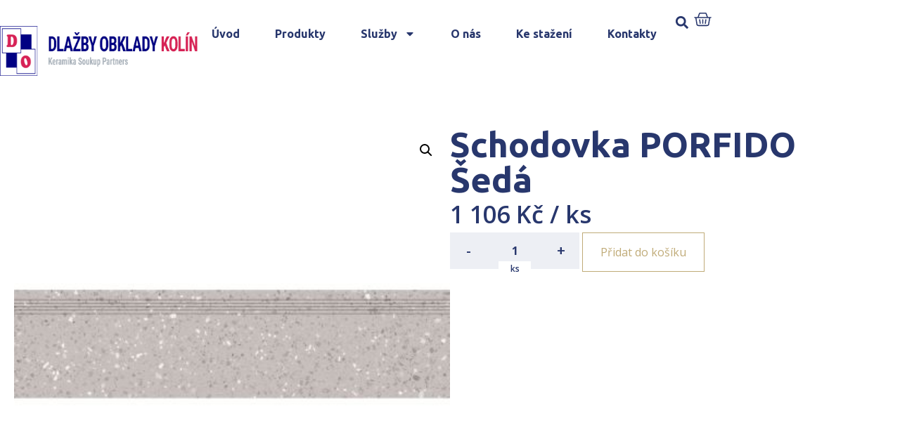

--- FILE ---
content_type: text/html; charset=UTF-8
request_url: https://www.koupelny-hejda.cz/produkt/schodovka-porfido-seda/
body_size: 18709
content:
<!DOCTYPE html>
<html lang="cs">
<head>
	<meta charset="UTF-8" />
	<meta name="viewport" content="width=device-width, initial-scale=1" />
	<link rel="profile" href="http://gmpg.org/xfn/11" />
	<link rel="pingback" href="https://www.koupelny-hejda.cz/xmlrpc.php" />
	<meta name='robots' content='index, follow, max-image-preview:large, max-snippet:-1, max-video-preview:-1' />

	<!-- This site is optimized with the Yoast SEO plugin v23.4 - https://yoast.com/wordpress/plugins/seo/ -->
	<title>Schodovka PORFIDO Šedá | Koupelny Kolín</title>
	<link rel="canonical" href="https://www.koupelny-fabian.cz/produkt/schodovka-porfido-seda/" />
	<meta property="og:locale" content="cs_CZ" />
	<meta property="og:type" content="article" />
	<meta property="og:title" content="Schodovka PORFIDO Šedá | Koupelny Kolín" />
	<meta property="og:url" content="https://www.koupelny-fabian.cz/produkt/schodovka-porfido-seda/" />
	<meta property="og:site_name" content="Koupelny Kolín" />
	<meta property="article:modified_time" content="2024-10-23T11:29:41+00:00" />
	<meta property="og:image" content="https://www.koupelny-fabian.cz/wp-content/uploads/2023/08/wis_main_desktop-202308011312-100014721.jpg" />
	<meta property="og:image:width" content="400" />
	<meta property="og:image:height" content="400" />
	<meta property="og:image:type" content="image/jpeg" />
	<meta name="twitter:card" content="summary_large_image" />
	<!-- / Yoast SEO plugin. -->


<link rel="alternate" type="application/rss+xml" title="partner.webyzavas.cz &raquo; RSS zdroj" href="https://www.koupelny-hejda.cz/feed/" />
<link rel="alternate" type="application/rss+xml" title="partner.webyzavas.cz &raquo; RSS komentářů" href="https://www.koupelny-hejda.cz/comments/feed/" />
<link rel="alternate" type="application/rss+xml" title="partner.webyzavas.cz &raquo; RSS komentářů pro Schodovka PORFIDO Šedá" href="https://www.koupelny-hejda.cz/produkt/schodovka-porfido-seda/feed/" />
<link rel="alternate" title="oEmbed (JSON)" type="application/json+oembed" href="https://www.koupelny-hejda.cz/wp-json/oembed/1.0/embed?url=https%3A%2F%2Fwww.koupelny-hejda.cz%2Fprodukt%2Fschodovka-porfido-seda%2F" />
<link rel="alternate" title="oEmbed (XML)" type="text/xml+oembed" href="https://www.koupelny-hejda.cz/wp-json/oembed/1.0/embed?url=https%3A%2F%2Fwww.koupelny-hejda.cz%2Fprodukt%2Fschodovka-porfido-seda%2F&#038;format=xml" />
<style id='wp-img-auto-sizes-contain-inline-css'>
img:is([sizes=auto i],[sizes^="auto," i]){contain-intrinsic-size:3000px 1500px}
/*# sourceURL=wp-img-auto-sizes-contain-inline-css */
</style>
<link rel='stylesheet' id='hfe-widgets-style-css' href='https://www.koupelny-hejda.cz/wp-content/plugins/header-footer-elementor/inc/widgets-css/frontend.css?ver=1.6.41' media='all' />
<style id='wp-emoji-styles-inline-css'>

	img.wp-smiley, img.emoji {
		display: inline !important;
		border: none !important;
		box-shadow: none !important;
		height: 1em !important;
		width: 1em !important;
		margin: 0 0.07em !important;
		vertical-align: -0.1em !important;
		background: none !important;
		padding: 0 !important;
	}
/*# sourceURL=wp-emoji-styles-inline-css */
</style>
<link rel='stylesheet' id='photoswipe-css' href='https://www.koupelny-hejda.cz/wp-content/plugins/woocommerce/assets/css/photoswipe/photoswipe.min.css?ver=9.5.2' media='all' />
<link rel='stylesheet' id='photoswipe-default-skin-css' href='https://www.koupelny-hejda.cz/wp-content/plugins/woocommerce/assets/css/photoswipe/default-skin/default-skin.min.css?ver=9.5.2' media='all' />
<link rel='stylesheet' id='woocommerce-layout-css' href='https://www.koupelny-hejda.cz/wp-content/plugins/woocommerce/assets/css/woocommerce-layout.css?ver=9.5.2' media='all' />
<link rel='stylesheet' id='woocommerce-smallscreen-css' href='https://www.koupelny-hejda.cz/wp-content/plugins/woocommerce/assets/css/woocommerce-smallscreen.css?ver=9.5.2' media='only screen and (max-width: 768px)' />
<link rel='stylesheet' id='woocommerce-general-css' href='https://www.koupelny-hejda.cz/wp-content/plugins/woocommerce/assets/css/woocommerce.css?ver=9.5.2' media='all' />
<style id='woocommerce-inline-inline-css'>
.woocommerce form .form-row .required { visibility: visible; }
/*# sourceURL=woocommerce-inline-inline-css */
</style>
<link rel='stylesheet' id='hfe-style-css' href='https://www.koupelny-hejda.cz/wp-content/plugins/header-footer-elementor/assets/css/header-footer-elementor.css?ver=1.6.41' media='all' />
<link rel='stylesheet' id='elementor-frontend-css' href='https://www.koupelny-hejda.cz/wp-content/plugins/elementor/assets/css/frontend-lite.min.css?ver=3.23.4' media='all' />
<link rel='stylesheet' id='swiper-css' href='https://www.koupelny-hejda.cz/wp-content/plugins/elementor/assets/lib/swiper/v8/css/swiper.min.css?ver=8.4.5' media='all' />
<link rel='stylesheet' id='elementor-post-6-css' href='https://www.koupelny-hejda.cz/wp-content/uploads/elementor/css/post-6.css?ver=1741695985' media='all' />
<link rel='stylesheet' id='powerpack-frontend-css' href='https://www.koupelny-hejda.cz/wp-content/plugins/powerpack-lite-for-elementor/assets/css/min/frontend.min.css?ver=2.7.27' media='all' />
<link rel='stylesheet' id='elementor-pro-css' href='https://www.koupelny-hejda.cz/wp-content/plugins/elementor-pro/assets/css/frontend-lite.min.css?ver=3.23.3' media='all' />
<link rel='stylesheet' id='elementor-global-css' href='https://www.koupelny-hejda.cz/wp-content/uploads/elementor/css/global.css?ver=1741695976' media='all' />
<link rel='stylesheet' id='elementor-post-96-css' href='https://www.koupelny-hejda.cz/wp-content/uploads/elementor/css/post-96.css?ver=1741866495' media='all' />
<link rel='stylesheet' id='elementor-post-172-css' href='https://www.koupelny-hejda.cz/wp-content/uploads/elementor/css/post-172.css?ver=1761163807' media='all' />
<link rel='stylesheet' id='brands-styles-css' href='https://www.koupelny-hejda.cz/wp-content/plugins/woocommerce/assets/css/brands.css?ver=9.5.2' media='all' />
<link rel='stylesheet' id='hello-elementor-css' href='https://www.koupelny-hejda.cz/wp-content/themes/hello-elementor/style.min.css?ver=3.1.1' media='all' />
<link rel='stylesheet' id='hello-elementor-theme-style-css' href='https://www.koupelny-hejda.cz/wp-content/themes/hello-elementor/theme.min.css?ver=3.1.1' media='all' />
<link rel='stylesheet' id='hello-elementor-header-footer-css' href='https://www.koupelny-hejda.cz/wp-content/themes/hello-elementor/header-footer.min.css?ver=3.1.1' media='all' />
<link rel='stylesheet' id='elementor-post-1177-css' href='https://www.koupelny-hejda.cz/wp-content/uploads/elementor/css/post-1177.css?ver=1741696039' media='all' />
<link rel='stylesheet' id='relevanssi-live-search-css' href='https://www.koupelny-hejda.cz/wp-content/plugins/relevanssi-live-ajax-search/assets/styles/style.css?ver=2.5' media='all' />
<link rel='stylesheet' id='hello-elementor-child-style-css' href='https://www.koupelny-hejda.cz/wp-content/themes/hello-elementor-child/style.css?ver=2.0.0' media='all' />
<link rel='stylesheet' id='google-fonts-1-css' href='https://fonts.googleapis.com/css?family=Ubuntu%3A100%2C100italic%2C200%2C200italic%2C300%2C300italic%2C400%2C400italic%2C500%2C500italic%2C600%2C600italic%2C700%2C700italic%2C800%2C800italic%2C900%2C900italic%7COpen+Sans%3A100%2C100italic%2C200%2C200italic%2C300%2C300italic%2C400%2C400italic%2C500%2C500italic%2C600%2C600italic%2C700%2C700italic%2C800%2C800italic%2C900%2C900italic&#038;display=swap&#038;subset=latin-ext&#038;ver=6.9' media='all' />
<link rel="preconnect" href="https://fonts.gstatic.com/" crossorigin><script id="jquery-core-js-extra">
var pp = {"ajax_url":"https://www.koupelny-hejda.cz/wp-admin/admin-ajax.php"};
//# sourceURL=jquery-core-js-extra
</script>
<script src="https://www.koupelny-hejda.cz/wp-includes/js/jquery/jquery.min.js?ver=3.7.1" id="jquery-core-js"></script>
<script src="https://www.koupelny-hejda.cz/wp-includes/js/jquery/jquery-migrate.min.js?ver=3.4.1" id="jquery-migrate-js"></script>
<script src="https://www.koupelny-hejda.cz/wp-content/plugins/woocommerce/assets/js/jquery-blockui/jquery.blockUI.min.js?ver=2.7.0-wc.9.5.2" id="jquery-blockui-js" defer data-wp-strategy="defer"></script>
<script id="wc-add-to-cart-js-extra">
var wc_add_to_cart_params = {"ajax_url":"/wp-admin/admin-ajax.php","wc_ajax_url":"/?wc-ajax=%%endpoint%%","i18n_view_cart":"Zobrazit ko\u0161\u00edk","cart_url":"https://www.koupelny-hejda.cz/muj-vyber","is_cart":"","cart_redirect_after_add":"no"};
//# sourceURL=wc-add-to-cart-js-extra
</script>
<script src="https://www.koupelny-hejda.cz/wp-content/plugins/woocommerce/assets/js/frontend/add-to-cart.min.js?ver=9.5.2" id="wc-add-to-cart-js" defer data-wp-strategy="defer"></script>
<script src="https://www.koupelny-hejda.cz/wp-content/plugins/woocommerce/assets/js/zoom/jquery.zoom.min.js?ver=1.7.21-wc.9.5.2" id="zoom-js" defer data-wp-strategy="defer"></script>
<script src="https://www.koupelny-hejda.cz/wp-content/plugins/woocommerce/assets/js/flexslider/jquery.flexslider.min.js?ver=2.7.2-wc.9.5.2" id="flexslider-js" defer data-wp-strategy="defer"></script>
<script src="https://www.koupelny-hejda.cz/wp-content/plugins/woocommerce/assets/js/photoswipe/photoswipe.min.js?ver=4.1.1-wc.9.5.2" id="photoswipe-js" defer data-wp-strategy="defer"></script>
<script src="https://www.koupelny-hejda.cz/wp-content/plugins/woocommerce/assets/js/photoswipe/photoswipe-ui-default.min.js?ver=4.1.1-wc.9.5.2" id="photoswipe-ui-default-js" defer data-wp-strategy="defer"></script>
<script id="wc-single-product-js-extra">
var wc_single_product_params = {"i18n_required_rating_text":"Zvolte pros\u00edm hodnocen\u00ed","i18n_product_gallery_trigger_text":"View full-screen image gallery","review_rating_required":"yes","flexslider":{"rtl":false,"animation":"slide","smoothHeight":true,"directionNav":false,"controlNav":"thumbnails","slideshow":false,"animationSpeed":500,"animationLoop":false,"allowOneSlide":false},"zoom_enabled":"1","zoom_options":[],"photoswipe_enabled":"1","photoswipe_options":{"shareEl":false,"closeOnScroll":false,"history":false,"hideAnimationDuration":0,"showAnimationDuration":0},"flexslider_enabled":"1"};
//# sourceURL=wc-single-product-js-extra
</script>
<script src="https://www.koupelny-hejda.cz/wp-content/plugins/woocommerce/assets/js/frontend/single-product.min.js?ver=9.5.2" id="wc-single-product-js" defer data-wp-strategy="defer"></script>
<script src="https://www.koupelny-hejda.cz/wp-content/plugins/woocommerce/assets/js/js-cookie/js.cookie.min.js?ver=2.1.4-wc.9.5.2" id="js-cookie-js" defer data-wp-strategy="defer"></script>
<script id="woocommerce-js-extra">
var woocommerce_params = {"ajax_url":"/wp-admin/admin-ajax.php","wc_ajax_url":"/?wc-ajax=%%endpoint%%"};
//# sourceURL=woocommerce-js-extra
</script>
<script src="https://www.koupelny-hejda.cz/wp-content/plugins/woocommerce/assets/js/frontend/woocommerce.min.js?ver=9.5.2" id="woocommerce-js" defer data-wp-strategy="defer"></script>
<link rel="https://api.w.org/" href="https://www.koupelny-hejda.cz/wp-json/" /><link rel="alternate" title="JSON" type="application/json" href="https://www.koupelny-hejda.cz/wp-json/wp/v2/product/22897" /><link rel="EditURI" type="application/rsd+xml" title="RSD" href="https://www.koupelny-hejda.cz/xmlrpc.php?rsd" />
<meta name="generator" content="WordPress 6.9" />
<meta name="generator" content="WooCommerce 9.5.2" />
<link rel='shortlink' href='https://www.koupelny-hejda.cz/?p=22897' />
<!-- start Simple Custom CSS and JS -->
<style>
body.multiple-domain-katalog-sbhome-cz 
.elementor-element.elementor-element-7416c60.e-flex.e-con-boxed.e-con.e-parent.e-lazyloaded {
    display: none !important;
}
</style>
<!-- end Simple Custom CSS and JS -->
<!-- start Simple Custom CSS and JS -->
<style>
.dlazdicky .elementor-element-6f51053 {
  display: none !important;
}
.dlazdicky .elementor-element-7416c60 {
  display: none !important;
}</style>
<!-- end Simple Custom CSS and JS -->
<!-- start Simple Custom CSS and JS -->
<script>
jQuery(document).ready(function($) {
    if (FWP.settings && FWP.settings.cena) {
        // Logic for when cena exists
        if (typeof FWP.settings.cena.show_expanded !== 'undefined') {
            // Your existing code here
        }
    } else {
        console.warn("FWP.settings.cena is not defined on this page.");
        // Handle the absence of cena property
    }
});
</script>
<!-- end Simple Custom CSS and JS -->
<!-- start Simple Custom CSS and JS -->
<script>
    document.addEventListener('DOMContentLoaded', function() {
      var body = document.body;
      var currentDomain = window.location.hostname;

      // Přidání třídy na základě domény
      if (currentDomain === 'www.katalogdlazdicek.cz') {
        body.classList.add('dlazdicky');
      }
    });</script>
<!-- end Simple Custom CSS and JS -->
	<noscript><style>.woocommerce-product-gallery{ opacity: 1 !important; }</style></noscript>
	<meta name="generator" content="Elementor 3.23.4; features: e_optimized_css_loading, e_font_icon_svg, additional_custom_breakpoints, e_lazyload; settings: css_print_method-external, google_font-enabled, font_display-swap">
<style>body { --e-global-color-primary: #28376D !important;--e-global-color-primary-text: #FFFFFF !important;--e-global-color-secondary: #C0AB78 !important;--e-global-color-secondary-text: #FFFFFF !important;--woocommerce: #28376D !important;--wc-primary: #28376D !important;--wc-primary-text: #FFFFFF !important;--wc-secondary: #C0AB78 !important;--wc-secondary-text: #FFFFFF !important; }</style>			<style>
				.e-con.e-parent:nth-of-type(n+4):not(.e-lazyloaded):not(.e-no-lazyload),
				.e-con.e-parent:nth-of-type(n+4):not(.e-lazyloaded):not(.e-no-lazyload) * {
					background-image: none !important;
				}
				@media screen and (max-height: 1024px) {
					.e-con.e-parent:nth-of-type(n+3):not(.e-lazyloaded):not(.e-no-lazyload),
					.e-con.e-parent:nth-of-type(n+3):not(.e-lazyloaded):not(.e-no-lazyload) * {
						background-image: none !important;
					}
				}
				@media screen and (max-height: 640px) {
					.e-con.e-parent:nth-of-type(n+2):not(.e-lazyloaded):not(.e-no-lazyload),
					.e-con.e-parent:nth-of-type(n+2):not(.e-lazyloaded):not(.e-no-lazyload) * {
						background-image: none !important;
					}
				}
			</style>
			<style class='wp-fonts-local'>
@font-face{font-family:Inter;font-style:normal;font-weight:300 900;font-display:fallback;src:url('https://www.koupelny-hejda.cz/wp-content/plugins/woocommerce/assets/fonts/Inter-VariableFont_slnt,wght.woff2') format('woff2');font-stretch:normal;}
@font-face{font-family:Cardo;font-style:normal;font-weight:400;font-display:fallback;src:url('https://www.koupelny-hejda.cz/wp-content/plugins/woocommerce/assets/fonts/cardo_normal_400.woff2') format('woff2');}
</style>
<link rel="icon" href="https://www.koupelny-hejda.cz/wp-content/uploads/2023/07/favicon.png" sizes="32x32" />
<link rel="icon" href="https://www.koupelny-hejda.cz/wp-content/uploads/2023/07/favicon.png" sizes="192x192" />
<link rel="apple-touch-icon" href="https://www.koupelny-hejda.cz/wp-content/uploads/2023/07/favicon.png" />
<meta name="msapplication-TileImage" content="https://www.koupelny-hejda.cz/wp-content/uploads/2023/07/favicon.png" />
    <script>
        (function($) {
            $(document).on('facetwp-loaded', function() {
                $('.facetwp-facet').each(function() {
                    var facet = $(this);
                    var facet_name = facet.attr('data-name');
                    var facet_type = facet.attr('data-type');
                    var facet_label = FWP.settings.labels[facet_name];
                    if (facet_type !== 'pager' && facet_type !== 'sort') {
                        if (facet.closest('.facet-wrap').length < 1 && facet.closest('.facetwp-flyout').length < 1) {
                            facet.wrap('<div class="facet-wrap"></div>');
                            facet.before('<h3 class="facet-label">' + facet_label + '</h3>');
                        }
                    }
                });
            });
        })(jQuery);
    </script>
    <link rel='stylesheet' id='wc-blocks-style-css' href='https://www.koupelny-hejda.cz/wp-content/plugins/woocommerce/assets/client/blocks/wc-blocks.css?ver=wc-9.5.2' media='all' />
<style id='global-styles-inline-css'>
:root{--wp--preset--aspect-ratio--square: 1;--wp--preset--aspect-ratio--4-3: 4/3;--wp--preset--aspect-ratio--3-4: 3/4;--wp--preset--aspect-ratio--3-2: 3/2;--wp--preset--aspect-ratio--2-3: 2/3;--wp--preset--aspect-ratio--16-9: 16/9;--wp--preset--aspect-ratio--9-16: 9/16;--wp--preset--color--black: #000000;--wp--preset--color--cyan-bluish-gray: #abb8c3;--wp--preset--color--white: #ffffff;--wp--preset--color--pale-pink: #f78da7;--wp--preset--color--vivid-red: #cf2e2e;--wp--preset--color--luminous-vivid-orange: #ff6900;--wp--preset--color--luminous-vivid-amber: #fcb900;--wp--preset--color--light-green-cyan: #7bdcb5;--wp--preset--color--vivid-green-cyan: #00d084;--wp--preset--color--pale-cyan-blue: #8ed1fc;--wp--preset--color--vivid-cyan-blue: #0693e3;--wp--preset--color--vivid-purple: #9b51e0;--wp--preset--gradient--vivid-cyan-blue-to-vivid-purple: linear-gradient(135deg,rgb(6,147,227) 0%,rgb(155,81,224) 100%);--wp--preset--gradient--light-green-cyan-to-vivid-green-cyan: linear-gradient(135deg,rgb(122,220,180) 0%,rgb(0,208,130) 100%);--wp--preset--gradient--luminous-vivid-amber-to-luminous-vivid-orange: linear-gradient(135deg,rgb(252,185,0) 0%,rgb(255,105,0) 100%);--wp--preset--gradient--luminous-vivid-orange-to-vivid-red: linear-gradient(135deg,rgb(255,105,0) 0%,rgb(207,46,46) 100%);--wp--preset--gradient--very-light-gray-to-cyan-bluish-gray: linear-gradient(135deg,rgb(238,238,238) 0%,rgb(169,184,195) 100%);--wp--preset--gradient--cool-to-warm-spectrum: linear-gradient(135deg,rgb(74,234,220) 0%,rgb(151,120,209) 20%,rgb(207,42,186) 40%,rgb(238,44,130) 60%,rgb(251,105,98) 80%,rgb(254,248,76) 100%);--wp--preset--gradient--blush-light-purple: linear-gradient(135deg,rgb(255,206,236) 0%,rgb(152,150,240) 100%);--wp--preset--gradient--blush-bordeaux: linear-gradient(135deg,rgb(254,205,165) 0%,rgb(254,45,45) 50%,rgb(107,0,62) 100%);--wp--preset--gradient--luminous-dusk: linear-gradient(135deg,rgb(255,203,112) 0%,rgb(199,81,192) 50%,rgb(65,88,208) 100%);--wp--preset--gradient--pale-ocean: linear-gradient(135deg,rgb(255,245,203) 0%,rgb(182,227,212) 50%,rgb(51,167,181) 100%);--wp--preset--gradient--electric-grass: linear-gradient(135deg,rgb(202,248,128) 0%,rgb(113,206,126) 100%);--wp--preset--gradient--midnight: linear-gradient(135deg,rgb(2,3,129) 0%,rgb(40,116,252) 100%);--wp--preset--font-size--small: 13px;--wp--preset--font-size--medium: 20px;--wp--preset--font-size--large: 36px;--wp--preset--font-size--x-large: 42px;--wp--preset--font-family--inter: "Inter", sans-serif;--wp--preset--font-family--cardo: Cardo;--wp--preset--spacing--20: 0.44rem;--wp--preset--spacing--30: 0.67rem;--wp--preset--spacing--40: 1rem;--wp--preset--spacing--50: 1.5rem;--wp--preset--spacing--60: 2.25rem;--wp--preset--spacing--70: 3.38rem;--wp--preset--spacing--80: 5.06rem;--wp--preset--shadow--natural: 6px 6px 9px rgba(0, 0, 0, 0.2);--wp--preset--shadow--deep: 12px 12px 50px rgba(0, 0, 0, 0.4);--wp--preset--shadow--sharp: 6px 6px 0px rgba(0, 0, 0, 0.2);--wp--preset--shadow--outlined: 6px 6px 0px -3px rgb(255, 255, 255), 6px 6px rgb(0, 0, 0);--wp--preset--shadow--crisp: 6px 6px 0px rgb(0, 0, 0);}:where(.is-layout-flex){gap: 0.5em;}:where(.is-layout-grid){gap: 0.5em;}body .is-layout-flex{display: flex;}.is-layout-flex{flex-wrap: wrap;align-items: center;}.is-layout-flex > :is(*, div){margin: 0;}body .is-layout-grid{display: grid;}.is-layout-grid > :is(*, div){margin: 0;}:where(.wp-block-columns.is-layout-flex){gap: 2em;}:where(.wp-block-columns.is-layout-grid){gap: 2em;}:where(.wp-block-post-template.is-layout-flex){gap: 1.25em;}:where(.wp-block-post-template.is-layout-grid){gap: 1.25em;}.has-black-color{color: var(--wp--preset--color--black) !important;}.has-cyan-bluish-gray-color{color: var(--wp--preset--color--cyan-bluish-gray) !important;}.has-white-color{color: var(--wp--preset--color--white) !important;}.has-pale-pink-color{color: var(--wp--preset--color--pale-pink) !important;}.has-vivid-red-color{color: var(--wp--preset--color--vivid-red) !important;}.has-luminous-vivid-orange-color{color: var(--wp--preset--color--luminous-vivid-orange) !important;}.has-luminous-vivid-amber-color{color: var(--wp--preset--color--luminous-vivid-amber) !important;}.has-light-green-cyan-color{color: var(--wp--preset--color--light-green-cyan) !important;}.has-vivid-green-cyan-color{color: var(--wp--preset--color--vivid-green-cyan) !important;}.has-pale-cyan-blue-color{color: var(--wp--preset--color--pale-cyan-blue) !important;}.has-vivid-cyan-blue-color{color: var(--wp--preset--color--vivid-cyan-blue) !important;}.has-vivid-purple-color{color: var(--wp--preset--color--vivid-purple) !important;}.has-black-background-color{background-color: var(--wp--preset--color--black) !important;}.has-cyan-bluish-gray-background-color{background-color: var(--wp--preset--color--cyan-bluish-gray) !important;}.has-white-background-color{background-color: var(--wp--preset--color--white) !important;}.has-pale-pink-background-color{background-color: var(--wp--preset--color--pale-pink) !important;}.has-vivid-red-background-color{background-color: var(--wp--preset--color--vivid-red) !important;}.has-luminous-vivid-orange-background-color{background-color: var(--wp--preset--color--luminous-vivid-orange) !important;}.has-luminous-vivid-amber-background-color{background-color: var(--wp--preset--color--luminous-vivid-amber) !important;}.has-light-green-cyan-background-color{background-color: var(--wp--preset--color--light-green-cyan) !important;}.has-vivid-green-cyan-background-color{background-color: var(--wp--preset--color--vivid-green-cyan) !important;}.has-pale-cyan-blue-background-color{background-color: var(--wp--preset--color--pale-cyan-blue) !important;}.has-vivid-cyan-blue-background-color{background-color: var(--wp--preset--color--vivid-cyan-blue) !important;}.has-vivid-purple-background-color{background-color: var(--wp--preset--color--vivid-purple) !important;}.has-black-border-color{border-color: var(--wp--preset--color--black) !important;}.has-cyan-bluish-gray-border-color{border-color: var(--wp--preset--color--cyan-bluish-gray) !important;}.has-white-border-color{border-color: var(--wp--preset--color--white) !important;}.has-pale-pink-border-color{border-color: var(--wp--preset--color--pale-pink) !important;}.has-vivid-red-border-color{border-color: var(--wp--preset--color--vivid-red) !important;}.has-luminous-vivid-orange-border-color{border-color: var(--wp--preset--color--luminous-vivid-orange) !important;}.has-luminous-vivid-amber-border-color{border-color: var(--wp--preset--color--luminous-vivid-amber) !important;}.has-light-green-cyan-border-color{border-color: var(--wp--preset--color--light-green-cyan) !important;}.has-vivid-green-cyan-border-color{border-color: var(--wp--preset--color--vivid-green-cyan) !important;}.has-pale-cyan-blue-border-color{border-color: var(--wp--preset--color--pale-cyan-blue) !important;}.has-vivid-cyan-blue-border-color{border-color: var(--wp--preset--color--vivid-cyan-blue) !important;}.has-vivid-purple-border-color{border-color: var(--wp--preset--color--vivid-purple) !important;}.has-vivid-cyan-blue-to-vivid-purple-gradient-background{background: var(--wp--preset--gradient--vivid-cyan-blue-to-vivid-purple) !important;}.has-light-green-cyan-to-vivid-green-cyan-gradient-background{background: var(--wp--preset--gradient--light-green-cyan-to-vivid-green-cyan) !important;}.has-luminous-vivid-amber-to-luminous-vivid-orange-gradient-background{background: var(--wp--preset--gradient--luminous-vivid-amber-to-luminous-vivid-orange) !important;}.has-luminous-vivid-orange-to-vivid-red-gradient-background{background: var(--wp--preset--gradient--luminous-vivid-orange-to-vivid-red) !important;}.has-very-light-gray-to-cyan-bluish-gray-gradient-background{background: var(--wp--preset--gradient--very-light-gray-to-cyan-bluish-gray) !important;}.has-cool-to-warm-spectrum-gradient-background{background: var(--wp--preset--gradient--cool-to-warm-spectrum) !important;}.has-blush-light-purple-gradient-background{background: var(--wp--preset--gradient--blush-light-purple) !important;}.has-blush-bordeaux-gradient-background{background: var(--wp--preset--gradient--blush-bordeaux) !important;}.has-luminous-dusk-gradient-background{background: var(--wp--preset--gradient--luminous-dusk) !important;}.has-pale-ocean-gradient-background{background: var(--wp--preset--gradient--pale-ocean) !important;}.has-electric-grass-gradient-background{background: var(--wp--preset--gradient--electric-grass) !important;}.has-midnight-gradient-background{background: var(--wp--preset--gradient--midnight) !important;}.has-small-font-size{font-size: var(--wp--preset--font-size--small) !important;}.has-medium-font-size{font-size: var(--wp--preset--font-size--medium) !important;}.has-large-font-size{font-size: var(--wp--preset--font-size--large) !important;}.has-x-large-font-size{font-size: var(--wp--preset--font-size--x-large) !important;}
/*# sourceURL=global-styles-inline-css */
</style>
</head>

<body class="wp-singular product-template-default single single-product postid-22897 wp-theme-hello-elementor wp-child-theme-hello-elementor-child theme-hello-elementor multiple-domain-www-koupelny-hejda-cz woocommerce woocommerce-page woocommerce-no-js ehf-header ehf-footer ehf-template-hello-elementor ehf-stylesheet-hello-elementor-child elementor-default elementor-template-full-width elementor-kit-6 elementor-page-1177">
<div id="page" class="hfeed site">

		<header id="masthead" itemscope="itemscope" itemtype="https://schema.org/WPHeader">
			<p class="main-title bhf-hidden" itemprop="headline"><a href="https://www.koupelny-hejda.cz" title="partner.webyzavas.cz" rel="home">partner.webyzavas.cz</a></p>
					<div data-elementor-type="wp-post" data-elementor-id="96" class="elementor elementor-96" data-elementor-post-type="elementor-hf">
				<div class="elementor-element elementor-element-a8a40b7 e-flex e-con-boxed e-con e-parent" data-id="a8a40b7" data-element_type="container">
					<div class="e-con-inner">
		<div class="elementor-element elementor-element-3813e2a e-flex e-con-boxed e-con e-child" data-id="3813e2a" data-element_type="container" data-settings="{&quot;background_background&quot;:&quot;classic&quot;}">
					<div class="e-con-inner">
		<div class="elementor-element elementor-element-b6b5b04 e-con-full e-flex e-con e-child" data-id="b6b5b04" data-element_type="container" data-settings="{&quot;background_background&quot;:&quot;classic&quot;}">
				<div class="elementor-element elementor-element-d5028eb elementor-widget elementor-widget-shortcode" data-id="d5028eb" data-element_type="widget" data-widget_type="shortcode.default">
				<div class="elementor-widget-container">
					<div class="elementor-shortcode"><a href='/'><img src='https://www.koupelny-hejda.cz/wp-content/uploads/2023/07/logo_hejda.png' alt='' /></a></div>
				</div>
				</div>
				</div>
		<div class="elementor-element elementor-element-cd7e06e elementor-hidden-mobile elementor-hidden-tablet e-con-full e-flex e-con e-child" data-id="cd7e06e" data-element_type="container">
				<div class="elementor-element elementor-element-7ef3c3a elementor-widget__width-auto elementor-hidden-tablet elementor-hidden-mobile elementor-nav-menu--dropdown-tablet elementor-nav-menu__text-align-aside elementor-nav-menu--toggle elementor-nav-menu--burger elementor-widget elementor-widget-nav-menu" data-id="7ef3c3a" data-element_type="widget" data-settings="{&quot;layout&quot;:&quot;horizontal&quot;,&quot;submenu_icon&quot;:{&quot;value&quot;:&quot;&lt;svg class=\&quot;e-font-icon-svg e-fas-caret-down\&quot; viewBox=\&quot;0 0 320 512\&quot; xmlns=\&quot;http:\/\/www.w3.org\/2000\/svg\&quot;&gt;&lt;path d=\&quot;M31.3 192h257.3c17.8 0 26.7 21.5 14.1 34.1L174.1 354.8c-7.8 7.8-20.5 7.8-28.3 0L17.2 226.1C4.6 213.5 13.5 192 31.3 192z\&quot;&gt;&lt;\/path&gt;&lt;\/svg&gt;&quot;,&quot;library&quot;:&quot;fa-solid&quot;},&quot;toggle&quot;:&quot;burger&quot;}" data-widget_type="nav-menu.default">
				<div class="elementor-widget-container">
			<link rel="stylesheet" href="https://partner1.keramikasoukup.cz/wp-content/plugins/elementor-pro/assets/css/widget-nav-menu.min.css?ver=1724155909">			<nav aria-label="Menu" class="elementor-nav-menu--main elementor-nav-menu__container elementor-nav-menu--layout-horizontal e--pointer-underline e--animation-fade">
				<ul id="menu-1-7ef3c3a" class="elementor-nav-menu"><li class="menu-item menu-item-type-custom menu-item-object-custom menu-item-6715"><a href="/" class="elementor-item">Úvod</a></li>
<li class="menu-item menu-item-type-custom menu-item-object-custom menu-item-27163"><a href="/katalog" class="elementor-item">Produkty</a></li>
<li class="menu-item menu-item-type-custom menu-item-object-custom menu-item-has-children menu-item-6716"><a href="/sluzby/" class="elementor-item">Služby</a>
<ul class="sub-menu elementor-nav-menu--dropdown">
	<li class="menu-item menu-item-type-custom menu-item-object-custom menu-item-6717"><a href="/graficky-3d-navrh/" class="elementor-sub-item">Grafický 3D návrh</a></li>
	<li class="menu-item menu-item-type-custom menu-item-object-custom menu-item-6718"><a href="/nezavazna-kalkulace/" class="elementor-sub-item">Nezávazná kalkulace</a></li>
	<li class="menu-item menu-item-type-custom menu-item-object-custom menu-item-6719"><a href="/odborne-poradenstvi/" class="elementor-sub-item">Odborné poradenství</a></li>
	<li class="menu-item menu-item-type-custom menu-item-object-custom menu-item-7392"><a href="/prijedeme-k-vam/" class="elementor-sub-item">Přijedeme k Vám</a></li>
	<li class="menu-item menu-item-type-custom menu-item-object-custom menu-item-7393"><a href="/paletovy-prodej-u-nas-na-prodejne/" class="elementor-sub-item">Paletový prodej</a></li>
</ul>
</li>
<li class="menu-item menu-item-type-custom menu-item-object-custom menu-item-6723"><a href="/o-nas/" class="elementor-item">O nás</a></li>
<li class="menu-item menu-item-type-custom menu-item-object-custom menu-item-6721"><a href="/ke-stazeni/" class="elementor-item">Ke stažení</a></li>
<li class="menu-item menu-item-type-custom menu-item-object-custom menu-item-6722"><a href="/kontakty/" class="elementor-item">Kontakty</a></li>
</ul>			</nav>
					<div class="elementor-menu-toggle" role="button" tabindex="0" aria-label="Menu Toggle" aria-expanded="false">
			<svg aria-hidden="true" role="presentation" class="elementor-menu-toggle__icon--open e-font-icon-svg e-eicon-menu-bar" viewBox="0 0 1000 1000" xmlns="http://www.w3.org/2000/svg"><path d="M104 333H896C929 333 958 304 958 271S929 208 896 208H104C71 208 42 237 42 271S71 333 104 333ZM104 583H896C929 583 958 554 958 521S929 458 896 458H104C71 458 42 487 42 521S71 583 104 583ZM104 833H896C929 833 958 804 958 771S929 708 896 708H104C71 708 42 737 42 771S71 833 104 833Z"></path></svg><svg aria-hidden="true" role="presentation" class="elementor-menu-toggle__icon--close e-font-icon-svg e-eicon-close" viewBox="0 0 1000 1000" xmlns="http://www.w3.org/2000/svg"><path d="M742 167L500 408 258 167C246 154 233 150 217 150 196 150 179 158 167 167 154 179 150 196 150 212 150 229 154 242 171 254L408 500 167 742C138 771 138 800 167 829 196 858 225 858 254 829L496 587 738 829C750 842 767 846 783 846 800 846 817 842 829 829 842 817 846 804 846 783 846 767 842 750 829 737L588 500 833 258C863 229 863 200 833 171 804 137 775 137 742 167Z"></path></svg>			<span class="elementor-screen-only">Menu</span>
		</div>
					<nav class="elementor-nav-menu--dropdown elementor-nav-menu__container" aria-hidden="true">
				<ul id="menu-2-7ef3c3a" class="elementor-nav-menu"><li class="menu-item menu-item-type-custom menu-item-object-custom menu-item-6715"><a href="/" class="elementor-item" tabindex="-1">Úvod</a></li>
<li class="menu-item menu-item-type-custom menu-item-object-custom menu-item-27163"><a href="/katalog" class="elementor-item" tabindex="-1">Produkty</a></li>
<li class="menu-item menu-item-type-custom menu-item-object-custom menu-item-has-children menu-item-6716"><a href="/sluzby/" class="elementor-item" tabindex="-1">Služby</a>
<ul class="sub-menu elementor-nav-menu--dropdown">
	<li class="menu-item menu-item-type-custom menu-item-object-custom menu-item-6717"><a href="/graficky-3d-navrh/" class="elementor-sub-item" tabindex="-1">Grafický 3D návrh</a></li>
	<li class="menu-item menu-item-type-custom menu-item-object-custom menu-item-6718"><a href="/nezavazna-kalkulace/" class="elementor-sub-item" tabindex="-1">Nezávazná kalkulace</a></li>
	<li class="menu-item menu-item-type-custom menu-item-object-custom menu-item-6719"><a href="/odborne-poradenstvi/" class="elementor-sub-item" tabindex="-1">Odborné poradenství</a></li>
	<li class="menu-item menu-item-type-custom menu-item-object-custom menu-item-7392"><a href="/prijedeme-k-vam/" class="elementor-sub-item" tabindex="-1">Přijedeme k Vám</a></li>
	<li class="menu-item menu-item-type-custom menu-item-object-custom menu-item-7393"><a href="/paletovy-prodej-u-nas-na-prodejne/" class="elementor-sub-item" tabindex="-1">Paletový prodej</a></li>
</ul>
</li>
<li class="menu-item menu-item-type-custom menu-item-object-custom menu-item-6723"><a href="/o-nas/" class="elementor-item" tabindex="-1">O nás</a></li>
<li class="menu-item menu-item-type-custom menu-item-object-custom menu-item-6721"><a href="/ke-stazeni/" class="elementor-item" tabindex="-1">Ke stažení</a></li>
<li class="menu-item menu-item-type-custom menu-item-object-custom menu-item-6722"><a href="/kontakty/" class="elementor-item" tabindex="-1">Kontakty</a></li>
</ul>			</nav>
				</div>
				</div>
				<div class="elementor-element elementor-element-e4b9f06 elementor-search-form--skin-full_screen elementor-widget elementor-widget-search-form" data-id="e4b9f06" data-element_type="widget" data-settings="{&quot;skin&quot;:&quot;full_screen&quot;}" data-widget_type="search-form.default">
				<div class="elementor-widget-container">
			<link rel="stylesheet" href="https://partner1.keramikasoukup.cz/wp-content/plugins/elementor-pro/assets/css/widget-theme-elements.min.css?ver=1724155909">		<search role="search">
			<form class="elementor-search-form" action="https://www.koupelny-hejda.cz" method="get">
												<div class="elementor-search-form__toggle" tabindex="0" role="button">
					<div class="e-font-icon-svg-container"><svg aria-hidden="true" class="e-font-icon-svg e-fas-search" viewBox="0 0 512 512" xmlns="http://www.w3.org/2000/svg"><path d="M505 442.7L405.3 343c-4.5-4.5-10.6-7-17-7H372c27.6-35.3 44-79.7 44-128C416 93.1 322.9 0 208 0S0 93.1 0 208s93.1 208 208 208c48.3 0 92.7-16.4 128-44v16.3c0 6.4 2.5 12.5 7 17l99.7 99.7c9.4 9.4 24.6 9.4 33.9 0l28.3-28.3c9.4-9.4 9.4-24.6.1-34zM208 336c-70.7 0-128-57.2-128-128 0-70.7 57.2-128 128-128 70.7 0 128 57.2 128 128 0 70.7-57.2 128-128 128z"></path></svg></div>					<span class="elementor-screen-only">Search</span>
				</div>
								<div class="elementor-search-form__container">
					<label class="elementor-screen-only" for="elementor-search-form-e4b9f06">Search</label>

					
					<input id="elementor-search-form-e4b9f06" placeholder="Hledat..." class="elementor-search-form__input" type="search" name="s" value="" data-rlvlive="true">
					
					
										<div class="dialog-lightbox-close-button dialog-close-button" role="button" tabindex="0">
						<svg aria-hidden="true" class="e-font-icon-svg e-eicon-close" viewBox="0 0 1000 1000" xmlns="http://www.w3.org/2000/svg"><path d="M742 167L500 408 258 167C246 154 233 150 217 150 196 150 179 158 167 167 154 179 150 196 150 212 150 229 154 242 171 254L408 500 167 742C138 771 138 800 167 829 196 858 225 858 254 829L496 587 738 829C750 842 767 846 783 846 800 846 817 842 829 829 842 817 846 804 846 783 846 767 842 750 829 737L588 500 833 258C863 229 863 200 833 171 804 137 775 137 742 167Z"></path></svg>						<span class="elementor-screen-only">Close this search box.</span>
					</div>
									</div>
			</form>
		</search>
				</div>
				</div>
				<div class="elementor-element elementor-element-6f51053 toggle-icon--basket-medium elementor-menu-cart--empty-indicator-hide elementor-widget__width-auto elementor-menu-cart--items-indicator-bubble elementor-menu-cart--cart-type-side-cart elementor-menu-cart--show-remove-button-yes elementor-widget elementor-widget-woocommerce-menu-cart" data-id="6f51053" data-element_type="widget" data-settings="{&quot;cart_type&quot;:&quot;side-cart&quot;,&quot;open_cart&quot;:&quot;click&quot;,&quot;automatically_open_cart&quot;:&quot;no&quot;}" data-widget_type="woocommerce-menu-cart.default">
				<div class="elementor-widget-container">
			<link rel="stylesheet" href="https://partner1.keramikasoukup.cz/wp-content/plugins/elementor-pro/assets/css/widget-woocommerce.min.css?ver=1724155909">		<div class="elementor-menu-cart__wrapper">
							<div class="elementor-menu-cart__toggle_wrapper">
					<div class="elementor-menu-cart__container elementor-lightbox" aria-hidden="true">
						<div class="elementor-menu-cart__main" aria-hidden="true">
									<div class="elementor-menu-cart__close-button">
					</div>
									<div class="widget_shopping_cart_content">
															</div>
						</div>
					</div>
							<div class="elementor-menu-cart__toggle elementor-button-wrapper">
			<a id="elementor-menu-cart__toggle_button" href="#" class="elementor-menu-cart__toggle_button elementor-button elementor-size-sm" aria-expanded="false">
				<span class="elementor-button-text"><span class="woocommerce-Price-amount amount"><bdi>0&nbsp;<span class="woocommerce-Price-currencySymbol">&#75;&#269;</span></bdi></span></span>
				<span class="elementor-button-icon">
					<span class="elementor-button-icon-qty" data-counter="0">0</span>
					<svg class="e-font-icon-svg e-eicon-basket-medium" viewBox="0 0 1000 1000" xmlns="http://www.w3.org/2000/svg"><path d="M104 365C104 365 105 365 105 365H208L279 168C288 137 320 115 355 115H646C681 115 713 137 723 170L793 365H896C896 365 897 365 897 365H958C975 365 990 379 990 396S975 427 958 427H923L862 801C848 851 803 885 752 885H249C198 885 152 851 138 798L78 427H42C25 427 10 413 10 396S25 365 42 365H104ZM141 427L199 785C205 807 225 823 249 823H752C775 823 796 807 801 788L860 427H141ZM726 365L663 189C660 182 654 177 645 177H355C346 177 340 182 338 187L274 365H726ZM469 521C469 504 483 490 500 490S531 504 531 521V729C531 746 517 760 500 760S469 746 469 729V521ZM677 734C674 751 658 762 641 760 624 758 613 742 615 725L644 519C647 502 663 490 680 492S708 510 706 527L677 734ZM385 725C388 742 375 757 358 760 341 762 325 750 323 733L293 527C291 510 303 494 320 492 337 489 353 501 355 518L385 725Z"></path></svg>					<span class="elementor-screen-only">Cart</span>
				</span>
			</a>
		</div>
						</div>
					</div> <!-- close elementor-menu-cart__wrapper -->
				</div>
				</div>
				</div>
					</div>
				</div>
					</div>
				</div>
		<div class="elementor-element elementor-element-b7d5f92 elementor-hidden-desktop elementor-hidden-tablet elementor-hidden-mobile e-flex e-con-boxed e-con e-parent" data-id="b7d5f92" data-element_type="container" data-settings="{&quot;background_background&quot;:&quot;classic&quot;}">
					<div class="e-con-inner">
		<div class="elementor-element elementor-element-fc108b3 e-con-full e-flex e-con e-child" data-id="fc108b3" data-element_type="container">
				<div class="elementor-element elementor-element-5717e73 elementor-align-left elementor-widget__width-auto elementor-widget elementor-widget-button" data-id="5717e73" data-element_type="widget" data-widget_type="button.default">
				<div class="elementor-widget-container">
					<div class="elementor-button-wrapper">
			<a class="elementor-button elementor-button-link elementor-size-lg" href="/katalog">
						<span class="elementor-button-content-wrapper">
									<span class="elementor-button-text">Katalog</span>
					</span>
					</a>
		</div>
				</div>
				</div>
				</div>
					</div>
				</div>
		<div class="elementor-element elementor-element-b199d36 elementor-hidden-desktop e-con-full e-flex e-con e-parent" data-id="b199d36" data-element_type="container">
				<div class="elementor-element elementor-element-ac92d62 elementor-widget__width-auto elementor-nav-menu--dropdown-tablet elementor-nav-menu__text-align-aside elementor-nav-menu--toggle elementor-nav-menu--burger elementor-widget elementor-widget-nav-menu" data-id="ac92d62" data-element_type="widget" data-settings="{&quot;layout&quot;:&quot;horizontal&quot;,&quot;submenu_icon&quot;:{&quot;value&quot;:&quot;&lt;svg class=\&quot;e-font-icon-svg e-fas-caret-down\&quot; viewBox=\&quot;0 0 320 512\&quot; xmlns=\&quot;http:\/\/www.w3.org\/2000\/svg\&quot;&gt;&lt;path d=\&quot;M31.3 192h257.3c17.8 0 26.7 21.5 14.1 34.1L174.1 354.8c-7.8 7.8-20.5 7.8-28.3 0L17.2 226.1C4.6 213.5 13.5 192 31.3 192z\&quot;&gt;&lt;\/path&gt;&lt;\/svg&gt;&quot;,&quot;library&quot;:&quot;fa-solid&quot;},&quot;toggle&quot;:&quot;burger&quot;}" data-widget_type="nav-menu.default">
				<div class="elementor-widget-container">
						<nav aria-label="Menu" class="elementor-nav-menu--main elementor-nav-menu__container elementor-nav-menu--layout-horizontal e--pointer-underline e--animation-fade">
				<ul id="menu-1-ac92d62" class="elementor-nav-menu"><li class="menu-item menu-item-type-custom menu-item-object-custom menu-item-6715"><a href="/" class="elementor-item">Úvod</a></li>
<li class="menu-item menu-item-type-custom menu-item-object-custom menu-item-27163"><a href="/katalog" class="elementor-item">Produkty</a></li>
<li class="menu-item menu-item-type-custom menu-item-object-custom menu-item-has-children menu-item-6716"><a href="/sluzby/" class="elementor-item">Služby</a>
<ul class="sub-menu elementor-nav-menu--dropdown">
	<li class="menu-item menu-item-type-custom menu-item-object-custom menu-item-6717"><a href="/graficky-3d-navrh/" class="elementor-sub-item">Grafický 3D návrh</a></li>
	<li class="menu-item menu-item-type-custom menu-item-object-custom menu-item-6718"><a href="/nezavazna-kalkulace/" class="elementor-sub-item">Nezávazná kalkulace</a></li>
	<li class="menu-item menu-item-type-custom menu-item-object-custom menu-item-6719"><a href="/odborne-poradenstvi/" class="elementor-sub-item">Odborné poradenství</a></li>
	<li class="menu-item menu-item-type-custom menu-item-object-custom menu-item-7392"><a href="/prijedeme-k-vam/" class="elementor-sub-item">Přijedeme k Vám</a></li>
	<li class="menu-item menu-item-type-custom menu-item-object-custom menu-item-7393"><a href="/paletovy-prodej-u-nas-na-prodejne/" class="elementor-sub-item">Paletový prodej</a></li>
</ul>
</li>
<li class="menu-item menu-item-type-custom menu-item-object-custom menu-item-6723"><a href="/o-nas/" class="elementor-item">O nás</a></li>
<li class="menu-item menu-item-type-custom menu-item-object-custom menu-item-6721"><a href="/ke-stazeni/" class="elementor-item">Ke stažení</a></li>
<li class="menu-item menu-item-type-custom menu-item-object-custom menu-item-6722"><a href="/kontakty/" class="elementor-item">Kontakty</a></li>
</ul>			</nav>
					<div class="elementor-menu-toggle" role="button" tabindex="0" aria-label="Menu Toggle" aria-expanded="false">
			<svg aria-hidden="true" role="presentation" class="elementor-menu-toggle__icon--open e-font-icon-svg e-eicon-menu-bar" viewBox="0 0 1000 1000" xmlns="http://www.w3.org/2000/svg"><path d="M104 333H896C929 333 958 304 958 271S929 208 896 208H104C71 208 42 237 42 271S71 333 104 333ZM104 583H896C929 583 958 554 958 521S929 458 896 458H104C71 458 42 487 42 521S71 583 104 583ZM104 833H896C929 833 958 804 958 771S929 708 896 708H104C71 708 42 737 42 771S71 833 104 833Z"></path></svg><svg aria-hidden="true" role="presentation" class="elementor-menu-toggle__icon--close e-font-icon-svg e-eicon-close" viewBox="0 0 1000 1000" xmlns="http://www.w3.org/2000/svg"><path d="M742 167L500 408 258 167C246 154 233 150 217 150 196 150 179 158 167 167 154 179 150 196 150 212 150 229 154 242 171 254L408 500 167 742C138 771 138 800 167 829 196 858 225 858 254 829L496 587 738 829C750 842 767 846 783 846 800 846 817 842 829 829 842 817 846 804 846 783 846 767 842 750 829 737L588 500 833 258C863 229 863 200 833 171 804 137 775 137 742 167Z"></path></svg>			<span class="elementor-screen-only">Menu</span>
		</div>
					<nav class="elementor-nav-menu--dropdown elementor-nav-menu__container" aria-hidden="true">
				<ul id="menu-2-ac92d62" class="elementor-nav-menu"><li class="menu-item menu-item-type-custom menu-item-object-custom menu-item-6715"><a href="/" class="elementor-item" tabindex="-1">Úvod</a></li>
<li class="menu-item menu-item-type-custom menu-item-object-custom menu-item-27163"><a href="/katalog" class="elementor-item" tabindex="-1">Produkty</a></li>
<li class="menu-item menu-item-type-custom menu-item-object-custom menu-item-has-children menu-item-6716"><a href="/sluzby/" class="elementor-item" tabindex="-1">Služby</a>
<ul class="sub-menu elementor-nav-menu--dropdown">
	<li class="menu-item menu-item-type-custom menu-item-object-custom menu-item-6717"><a href="/graficky-3d-navrh/" class="elementor-sub-item" tabindex="-1">Grafický 3D návrh</a></li>
	<li class="menu-item menu-item-type-custom menu-item-object-custom menu-item-6718"><a href="/nezavazna-kalkulace/" class="elementor-sub-item" tabindex="-1">Nezávazná kalkulace</a></li>
	<li class="menu-item menu-item-type-custom menu-item-object-custom menu-item-6719"><a href="/odborne-poradenstvi/" class="elementor-sub-item" tabindex="-1">Odborné poradenství</a></li>
	<li class="menu-item menu-item-type-custom menu-item-object-custom menu-item-7392"><a href="/prijedeme-k-vam/" class="elementor-sub-item" tabindex="-1">Přijedeme k Vám</a></li>
	<li class="menu-item menu-item-type-custom menu-item-object-custom menu-item-7393"><a href="/paletovy-prodej-u-nas-na-prodejne/" class="elementor-sub-item" tabindex="-1">Paletový prodej</a></li>
</ul>
</li>
<li class="menu-item menu-item-type-custom menu-item-object-custom menu-item-6723"><a href="/o-nas/" class="elementor-item" tabindex="-1">O nás</a></li>
<li class="menu-item menu-item-type-custom menu-item-object-custom menu-item-6721"><a href="/ke-stazeni/" class="elementor-item" tabindex="-1">Ke stažení</a></li>
<li class="menu-item menu-item-type-custom menu-item-object-custom menu-item-6722"><a href="/kontakty/" class="elementor-item" tabindex="-1">Kontakty</a></li>
</ul>			</nav>
				</div>
				</div>
				<div class="elementor-element elementor-element-6c21db4 elementor-search-form--skin-classic elementor-search-form--button-type-icon elementor-search-form--icon-search elementor-widget elementor-widget-search-form" data-id="6c21db4" data-element_type="widget" data-settings="{&quot;skin&quot;:&quot;classic&quot;}" data-widget_type="search-form.default">
				<div class="elementor-widget-container">
					<search role="search">
			<form class="elementor-search-form" action="https://www.koupelny-hejda.cz" method="get">
												<div class="elementor-search-form__container">
					<label class="elementor-screen-only" for="elementor-search-form-6c21db4">Search</label>

					
					<input id="elementor-search-form-6c21db4" placeholder="Hledat..." class="elementor-search-form__input" type="search" name="s" value="" data-rlvlive="true">
					
											<button class="elementor-search-form__submit" type="submit" aria-label="Search">
															<div class="e-font-icon-svg-container"><svg class="fa fa-search e-font-icon-svg e-fas-search" viewBox="0 0 512 512" xmlns="http://www.w3.org/2000/svg"><path d="M505 442.7L405.3 343c-4.5-4.5-10.6-7-17-7H372c27.6-35.3 44-79.7 44-128C416 93.1 322.9 0 208 0S0 93.1 0 208s93.1 208 208 208c48.3 0 92.7-16.4 128-44v16.3c0 6.4 2.5 12.5 7 17l99.7 99.7c9.4 9.4 24.6 9.4 33.9 0l28.3-28.3c9.4-9.4 9.4-24.6.1-34zM208 336c-70.7 0-128-57.2-128-128 0-70.7 57.2-128 128-128 70.7 0 128 57.2 128 128 0 70.7-57.2 128-128 128z"></path></svg></div>								<span class="elementor-screen-only">Search</span>
													</button>
					
									</div>
			</form>
		</search>
				</div>
				</div>
				</div>
				</div>
				</header>

	<div class="woocommerce-notices-wrapper"></div>		<div data-elementor-type="product" data-elementor-id="1177" class="elementor elementor-1177 elementor-location-single post-22897 product type-product status-publish has-post-thumbnail manufacturer-manu_rako product_cat-obklady-a-dlazby pa_od_barva-seda pa_od_kolisani-odstinu-v3 pa_od_mrazuvzdornost-mrazuvzdornost_ano pa_od_oteruvzdornost-pei-iv pa_od_protiskluz-r10-b pa_od_rektifikace-rektifikace_ano pa_od_typ-schodovka pa_od_umisteni-interier-chodby pa_od_umisteni-interier-schodiste pa_od_umisteni-interier-technicka-mistnost pa_od_umisteni-venkovni-na-schody pa_od_urceni-interierove-i-venkovni first instock shipping-taxable purchasable product-type-simple product" data-elementor-post-type="elementor_library">
			<div class="elementor-element elementor-element-bd3274a e-flex e-con-boxed e-con e-parent" data-id="bd3274a" data-element_type="container">
					<div class="e-con-inner">
				<div class="elementor-element elementor-element-12b2d63 elementor-widget elementor-widget-breadcrumbs" data-id="12b2d63" data-element_type="widget" data-widget_type="breadcrumbs.default">
				<div class="elementor-widget-container">
			<div id="breadcrumbs"><span><span><a href="https://www.koupelny-fabian.cz/">Domů</a></span> / <span><a href="https://www.koupelny-picha.cz/katalogx/">Katalog</a></span> / <span><a href="https://www.koupelny-picha.cz/kategorie-produktu/obklady-a-dlazby/">Obklady a dlažby</a></span> / <span class="breadcrumb_last" aria-current="page">Schodovka PORFIDO Šedá</span></span></div>		</div>
				</div>
				<div class="elementor-element elementor-element-a54090c elementor-widget elementor-widget-woocommerce-notices" data-id="a54090c" data-element_type="widget" data-widget_type="woocommerce-notices.default">
				<div class="elementor-widget-container">
					<style>
			.woocommerce-notices-wrapper,
			.woocommerce-message,
			.woocommerce-error,
			.woocommerce-info {
				display: none;
			}
		</style>
					<div class="e-woocommerce-notices-wrapper e-woocommerce-notices-wrapper-loading">
				<div class="woocommerce-notices-wrapper"></div>			</div>
					</div>
				</div>
		<div class="elementor-element elementor-element-ef55fa7 e-con-full e-flex e-con e-child" data-id="ef55fa7" data-element_type="container">
		<div class="elementor-element elementor-element-e164950 e-con-full e-flex e-con e-child" data-id="e164950" data-element_type="container">
				<div class="elementor-element elementor-element-c6841cc yes elementor-widget elementor-widget-woocommerce-product-images" data-id="c6841cc" data-element_type="widget" data-widget_type="woocommerce-product-images.default">
				<div class="elementor-widget-container">
			<div class="woocommerce-product-gallery woocommerce-product-gallery--with-images woocommerce-product-gallery--columns-4 images" data-columns="4" style="opacity: 0; transition: opacity .25s ease-in-out;">
	<div class="woocommerce-product-gallery__wrapper">
		<div data-thumb="https://www.koupelny-hejda.cz/wp-content/uploads/2023/08/wis_main_desktop-202308011312-100014721-100x100.jpg" data-thumb-alt="Schodovka PORFIDO Šedá" data-thumb-srcset="https://www.koupelny-hejda.cz/wp-content/uploads/2023/08/wis_main_desktop-202308011312-100014721-100x100.jpg 100w, https://www.koupelny-hejda.cz/wp-content/uploads/2023/08/wis_main_desktop-202308011312-100014721-300x300.jpg 300w, https://www.koupelny-hejda.cz/wp-content/uploads/2023/08/wis_main_desktop-202308011312-100014721-150x150.jpg 150w, https://www.koupelny-hejda.cz/wp-content/uploads/2023/08/wis_main_desktop-202308011312-100014721.jpg 400w"  data-thumb-sizes="(max-width: 100px) 100vw, 100px" class="woocommerce-product-gallery__image"><a href="https://www.koupelny-hejda.cz/wp-content/uploads/2023/08/wis_main_desktop-202308011312-100014721.jpg"><img width="400" height="400" src="https://www.koupelny-hejda.cz/wp-content/uploads/2023/08/wis_main_desktop-202308011312-100014721.jpg" class="wp-post-image" alt="Schodovka PORFIDO Šedá" data-caption="" data-src="https://www.koupelny-hejda.cz/wp-content/uploads/2023/08/wis_main_desktop-202308011312-100014721.jpg" data-large_image="https://www.koupelny-hejda.cz/wp-content/uploads/2023/08/wis_main_desktop-202308011312-100014721.jpg" data-large_image_width="400" data-large_image_height="400" decoding="async" srcset="https://www.koupelny-hejda.cz/wp-content/uploads/2023/08/wis_main_desktop-202308011312-100014721.jpg 400w, https://www.koupelny-hejda.cz/wp-content/uploads/2023/08/wis_main_desktop-202308011312-100014721-300x300.jpg 300w, https://www.koupelny-hejda.cz/wp-content/uploads/2023/08/wis_main_desktop-202308011312-100014721-150x150.jpg 150w, https://www.koupelny-hejda.cz/wp-content/uploads/2023/08/wis_main_desktop-202308011312-100014721-100x100.jpg 100w" sizes="(max-width: 400px) 100vw, 400px" /></a></div>	</div>
</div>
		</div>
				</div>
				</div>
		<div class="elementor-element elementor-element-12908db e-con-full e-flex e-con e-child" data-id="12908db" data-element_type="container">
				<div class="elementor-element elementor-element-f3f4d15 elementor-widget elementor-widget-woocommerce-product-title elementor-page-title elementor-widget-heading" data-id="f3f4d15" data-element_type="widget" data-widget_type="woocommerce-product-title.default">
				<div class="elementor-widget-container">
			<style>/*! elementor - v3.23.0 - 05-08-2024 */
.elementor-heading-title{padding:0;margin:0;line-height:1}.elementor-widget-heading .elementor-heading-title[class*=elementor-size-]>a{color:inherit;font-size:inherit;line-height:inherit}.elementor-widget-heading .elementor-heading-title.elementor-size-small{font-size:15px}.elementor-widget-heading .elementor-heading-title.elementor-size-medium{font-size:19px}.elementor-widget-heading .elementor-heading-title.elementor-size-large{font-size:29px}.elementor-widget-heading .elementor-heading-title.elementor-size-xl{font-size:39px}.elementor-widget-heading .elementor-heading-title.elementor-size-xxl{font-size:59px}</style><h1 class="product_title entry-title elementor-heading-title elementor-size-default">Schodovka PORFIDO Šedá</h1>		</div>
				</div>
				<div class="elementor-element elementor-element-4226e4b elementor-widget elementor-widget-woocommerce-product-price" data-id="4226e4b" data-element_type="widget" data-widget_type="woocommerce-product-price.default">
				<div class="elementor-widget-container">
			<p class="price"><span class="woocommerce-Price-amount amount"><bdi>1 106&nbsp;<span class="woocommerce-Price-currencySymbol">&#75;&#269;</span></bdi></span> / ks</p>
		</div>
				</div>
				<div class="elementor-element elementor-element-e601c9d e-add-to-cart--show-quantity-yes elementor-widget elementor-widget-woocommerce-product-add-to-cart" data-id="e601c9d" data-element_type="widget" data-widget_type="woocommerce-product-add-to-cart.default">
				<div class="elementor-widget-container">
			
		<div class="elementor-add-to-cart elementor-product-simple">
			
	
	<form class="cart" action="https://www.koupelny-hejda.cz/produkt/schodovka-porfido-seda/" method="post" enctype='multipart/form-data'>
		
		    <div class="quantity">
        <span class="quantity-buttons">
            <button type="button" class="quantity-minus">-</button>
        </span>
        <input type="number" step="1" min="1" name="quantity" value="1"
               title="Množství" class="input-text qty text" size="4"/>
        <span class="quantity-buttons">
            <button type="button" class="quantity-plus">+</button>
        </span>

                    <span class="quantity-unit">ks</span>
            </div>
        <script>
        const quantityField = document.querySelector('.quantity input[type="number"]');
        const quantityPlus = document.querySelector('.quantity .quantity-plus');
        const quantityMinus = document.querySelector('.quantity .quantity-minus');

        // Handle quantity increment
        quantityPlus.addEventListener('click', () => {
            handleQuantity('increment');
        });

        // Handle quantity decrement
        quantityMinus.addEventListener('click', () => {
            handleQuantity('decrement');
        });

        // Handle quantity increment or decrement
        const handleQuantity = (action) => {
            let currentValue = parseFloat(quantityField.value);
            let step = parseFloat(quantityField.step);
            let minValue = parseFloat(quantityField.min);
            let maxValue = parseFloat(quantityField.max);

            if (isNaN(currentValue)) {
                currentValue = 0;
            }

            if (isNaN(step) || step <= 0) {
                step = 1;
            }

            if (action === 'increment') {
                if (isNaN(maxValue) || currentValue < maxValue) {
                    currentValue += step;
                    quantityField.value = formatValue(currentValue, step);
                }
            } else if (action === 'decrement') {
                if (isNaN(minValue) || currentValue > minValue) {
                    currentValue -= step;
                    quantityField.value = formatValue(currentValue, step);
                }
            }
        };

        // Round the value to the nearest step
        const roundToStep = (value, step) => {
            if (isNaN(step) || step <= 0) {
                return value;
            }
            return Math.round(value / step) * step;
        };

        // Format the value based on step and min/max values
        const formatValue = (value, step) => {
            const minValue = parseFloat(quantityField.min);
            const maxValue = parseFloat(quantityField.max);

            if (!isNaN(minValue) && value < minValue) {
                value = minValue;
            }

            if (!isNaN(maxValue) && value > maxValue) {
                value = maxValue;
            }

            value = roundToStep(value, step);

            const decimalPlaces = step % 1 === 0 ? 0 : 2;
            return value.toFixed(decimalPlaces);
        };

        // Handle blur event to round the value and respect step
        quantityField.addEventListener('blur', () => {
            const currentValue = parseFloat(quantityField.value);
            const step = parseFloat(quantityField.step);

            if (isNaN(currentValue)) {
                quantityField.value = '';
            } else {
                quantityField.value = formatValue(currentValue, step);
            }
        });

    </script>
    
		<button type="submit" name="add-to-cart" value="22897" class="single_add_to_cart_button button alt">Přidat do košíku</button>

			</form>

	
		</div>

				</div>
				</div>
				</div>
				</div>
		<div class="elementor-element elementor-element-fa4aa5d e-con-full e-flex e-con e-child" data-id="fa4aa5d" data-element_type="container">
		<div class="elementor-element elementor-element-c8388d3 e-con-full e-flex e-con e-child" data-id="c8388d3" data-element_type="container">
				</div>
		<div class="elementor-element elementor-element-ef02334 e-con-full e-flex e-con e-child" data-id="ef02334" data-element_type="container">
				<div class="elementor-element elementor-element-1bbf702 elementor-widget elementor-widget-woocommerce-product-additional-information" data-id="1bbf702" data-element_type="widget" data-widget_type="woocommerce-product-additional-information.default">
				<div class="elementor-widget-container">
			
	<h2>Další informace</h2>

<table class="woocommerce-product-attributes shop_attributes" aria-label="Product Details">
			<tr class="woocommerce-product-attributes-item woocommerce-product-attributes-item--weight">
			<th class="woocommerce-product-attributes-item__label" scope="row">Hmotnost</th>
			<td class="woocommerce-product-attributes-item__value">40.9 kg</td>
		</tr>
			<tr class="woocommerce-product-attributes-item woocommerce-product-attributes-item--dimensions">
			<th class="woocommerce-product-attributes-item__label" scope="row">Rozměry</th>
			<td class="woocommerce-product-attributes-item__value">29.8 &times; 119.8 &times; 1 cm</td>
		</tr>
			<tr class="woocommerce-product-attributes-item woocommerce-product-attributes-item--attribute_pa_od_barva">
			<th class="woocommerce-product-attributes-item__label" scope="row">Barva</th>
			<td class="woocommerce-product-attributes-item__value"><p><a href="https://www.koupelny-hejda.cz/od_barva/seda/" rel="tag">Šedá</a></p>
</td>
		</tr>
			<tr class="woocommerce-product-attributes-item woocommerce-product-attributes-item--attribute_pa_od_typ">
			<th class="woocommerce-product-attributes-item__label" scope="row">Typ</th>
			<td class="woocommerce-product-attributes-item__value"><p><a href="https://www.koupelny-hejda.cz/od_typ/schodovka/" rel="tag">Schodovka</a></p>
</td>
		</tr>
			<tr class="woocommerce-product-attributes-item woocommerce-product-attributes-item--attribute_pa_od_urceni">
			<th class="woocommerce-product-attributes-item__label" scope="row">Určení</th>
			<td class="woocommerce-product-attributes-item__value"><p><a href="https://www.koupelny-hejda.cz/od_urceni/interierove-i-venkovni/" rel="tag">Interiérové i venkovní</a></p>
</td>
		</tr>
			<tr class="woocommerce-product-attributes-item woocommerce-product-attributes-item--attribute_pa_od_umisteni-venkovni">
			<th class="woocommerce-product-attributes-item__label" scope="row">Umístění exteriér</th>
			<td class="woocommerce-product-attributes-item__value"><p><a href="https://www.koupelny-hejda.cz/od_umisteni-venkovni/na-schody/" rel="tag">Na schody</a></p>
</td>
		</tr>
			<tr class="woocommerce-product-attributes-item woocommerce-product-attributes-item--attribute_pa_od_protiskluz">
			<th class="woocommerce-product-attributes-item__label" scope="row">Protiskluz</th>
			<td class="woocommerce-product-attributes-item__value"><p><a href="https://www.koupelny-hejda.cz/od_protiskluz/r10-b/" rel="tag">R10/B</a></p>
</td>
		</tr>
			<tr class="woocommerce-product-attributes-item woocommerce-product-attributes-item--attribute_pa_od_kolisani-odstinu">
			<th class="woocommerce-product-attributes-item__label" scope="row">Kolísání odstínu</th>
			<td class="woocommerce-product-attributes-item__value"><p><a href="https://www.koupelny-hejda.cz/od_kolisani-odstinu/v3/" rel="tag">V3</a></p>
</td>
		</tr>
			<tr class="woocommerce-product-attributes-item woocommerce-product-attributes-item--attribute_pa_od_oteruvzdornost">
			<th class="woocommerce-product-attributes-item__label" scope="row">Otěruvzodornost</th>
			<td class="woocommerce-product-attributes-item__value"><p><a href="https://www.koupelny-hejda.cz/od_oteruvzdornost/pei-iv/" rel="tag">PEI IV</a></p>
</td>
		</tr>
			<tr class="woocommerce-product-attributes-item woocommerce-product-attributes-item--attribute_pa_od_umisteni-interier">
			<th class="woocommerce-product-attributes-item__label" scope="row">Umístění interiér</th>
			<td class="woocommerce-product-attributes-item__value"><p><a href="https://www.koupelny-hejda.cz/od_umisteni-interier/chodby/" rel="tag">Chodby</a>, <a href="https://www.koupelny-hejda.cz/od_umisteni-interier/schodiste/" rel="tag">Schodiště</a>, <a href="https://www.koupelny-hejda.cz/od_umisteni-interier/technicka-mistnost/" rel="tag">Technická místnost</a></p>
</td>
		</tr>
			<tr class="woocommerce-product-attributes-item woocommerce-product-attributes-item--attribute_pa_od_mrazuvzdornost">
			<th class="woocommerce-product-attributes-item__label" scope="row">Mrazuvzdornost</th>
			<td class="woocommerce-product-attributes-item__value"><p><a href="https://www.koupelny-hejda.cz/od_mrazuvzdornost/mrazuvzdornost_ano/" rel="tag">Ano</a></p>
</td>
		</tr>
			<tr class="woocommerce-product-attributes-item woocommerce-product-attributes-item--attribute_pa_od_rektifikace">
			<th class="woocommerce-product-attributes-item__label" scope="row">Rektifikace</th>
			<td class="woocommerce-product-attributes-item__value"><p><a href="https://www.koupelny-hejda.cz/od_rektifikace/rektifikace_ano/" rel="tag">Ano</a></p>
</td>
		</tr>
	</table>
		</div>
				</div>
				</div>
				</div>
					</div>
				</div>
				</div>
		
		<footer itemtype="https://schema.org/WPFooter" itemscope="itemscope" id="colophon" role="contentinfo">
			<div class='footer-width-fixer'>		<div data-elementor-type="wp-post" data-elementor-id="172" class="elementor elementor-172" data-elementor-post-type="elementor-hf">
				<div class="elementor-element elementor-element-7416c60 e-flex e-con-boxed e-con e-parent" data-id="7416c60" data-element_type="container" data-settings="{&quot;background_background&quot;:&quot;classic&quot;}">
					<div class="e-con-inner">
		<div class="elementor-element elementor-element-305cd36 e-con-full e-flex e-con e-child" data-id="305cd36" data-element_type="container">
				<div class="elementor-element elementor-element-12730ad elementor-widget elementor-widget-shortcode" data-id="12730ad" data-element_type="widget" data-widget_type="shortcode.default">
				<div class="elementor-widget-container">
					<div class="elementor-shortcode"><a href='/'><img src='https://www.koupelny-hejda.cz/wp-content/uploads/2023/07/logo_hejda.png' alt='' /></a></div>
				</div>
				</div>
				</div>
		<div class="elementor-element elementor-element-dca87fd e-con-full e-flex e-con e-child" data-id="dca87fd" data-element_type="container">
				<div class="elementor-element elementor-element-703f3f5 elementor-widget elementor-widget-heading" data-id="703f3f5" data-element_type="widget" data-widget_type="heading.default">
				<div class="elementor-widget-container">
			<h5 class="elementor-heading-title elementor-size-default">Mohlo by se hodit</h5>		</div>
				</div>
		<div class="elementor-element elementor-element-e77dde9 e-con-full e-flex e-con e-child" data-id="e77dde9" data-element_type="container">
		<div class="elementor-element elementor-element-8ec6383 e-con-full e-flex e-con e-child" data-id="8ec6383" data-element_type="container">
				<div class="elementor-element elementor-element-821a19d elementor-icon-list--layout-traditional elementor-list-item-link-full_width elementor-widget elementor-widget-icon-list" data-id="821a19d" data-element_type="widget" data-widget_type="icon-list.default">
				<div class="elementor-widget-container">
			<link rel="stylesheet" href="https://partner1.keramikasoukup.cz/wp-content/plugins/elementor/assets/css/widget-icon-list.min.css">		<ul class="elementor-icon-list-items">
							<li class="elementor-icon-list-item">
											<a href="/sluzby">

											<span class="elementor-icon-list-text">Služby</span>
											</a>
									</li>
								<li class="elementor-icon-list-item">
											<a href="/kontakty">

											<span class="elementor-icon-list-text">Kontakty</span>
											</a>
									</li>
						</ul>
				</div>
				</div>
				</div>
		<div class="elementor-element elementor-element-ecc297c e-con-full e-flex e-con e-child" data-id="ecc297c" data-element_type="container">
				<div class="elementor-element elementor-element-431ec05 elementor-icon-list--layout-traditional elementor-list-item-link-full_width elementor-widget elementor-widget-icon-list" data-id="431ec05" data-element_type="widget" data-widget_type="icon-list.default">
				<div class="elementor-widget-container">
					<ul class="elementor-icon-list-items">
							<li class="elementor-icon-list-item">
											<a href="/katalog">

											<span class="elementor-icon-list-text">Katalog</span>
											</a>
									</li>
								<li class="elementor-icon-list-item">
											<a href="/ke-stazeni">

											<span class="elementor-icon-list-text">Ke stažení</span>
											</a>
									</li>
						</ul>
				</div>
				</div>
				</div>
				</div>
				</div>
		<div class="elementor-element elementor-element-8ea3884 e-con-full e-flex e-con e-child" data-id="8ea3884" data-element_type="container">
				<div class="elementor-element elementor-element-2c3117c elementor-widget elementor-widget-heading" data-id="2c3117c" data-element_type="widget" data-widget_type="heading.default">
				<div class="elementor-widget-container">
			<h5 class="elementor-heading-title elementor-size-default">Kontaktní informace</h5>		</div>
				</div>
				<div class="elementor-element elementor-element-4e832dd elementor-icon-list--layout-traditional elementor-list-item-link-full_width elementor-widget elementor-widget-icon-list" data-id="4e832dd" data-element_type="widget" data-widget_type="icon-list.default">
				<div class="elementor-widget-container">
					<ul class="elementor-icon-list-items">
							<li class="elementor-icon-list-item">
											<span class="elementor-icon-list-icon">
							<svg aria-hidden="true" class="e-font-icon-svg e-fas-phone-alt" viewBox="0 0 512 512" xmlns="http://www.w3.org/2000/svg"><path d="M497.39 361.8l-112-48a24 24 0 0 0-28 6.9l-49.6 60.6A370.66 370.66 0 0 1 130.6 204.11l60.6-49.6a23.94 23.94 0 0 0 6.9-28l-48-112A24.16 24.16 0 0 0 122.6.61l-104 24A24 24 0 0 0 0 48c0 256.5 207.9 464 464 464a24 24 0 0 0 23.4-18.6l24-104a24.29 24.29 0 0 0-14.01-27.6z"></path></svg>						</span>
										<span class="elementor-icon-list-text"><a href="tel:+420602121041">+420 602 121 041</a></span>
									</li>
								<li class="elementor-icon-list-item">
											<span class="elementor-icon-list-icon">
							<svg aria-hidden="true" class="e-font-icon-svg e-fas-envelope" viewBox="0 0 512 512" xmlns="http://www.w3.org/2000/svg"><path d="M502.3 190.8c3.9-3.1 9.7-.2 9.7 4.7V400c0 26.5-21.5 48-48 48H48c-26.5 0-48-21.5-48-48V195.6c0-5 5.7-7.8 9.7-4.7 22.4 17.4 52.1 39.5 154.1 113.6 21.1 15.4 56.7 47.8 92.2 47.6 35.7.3 72-32.8 92.3-47.6 102-74.1 131.6-96.3 154-113.7zM256 320c23.2.4 56.6-29.2 73.4-41.4 132.7-96.3 142.8-104.7 173.4-128.7 5.8-4.5 9.2-11.5 9.2-18.9v-19c0-26.5-21.5-48-48-48H48C21.5 64 0 85.5 0 112v19c0 7.4 3.4 14.3 9.2 18.9 30.6 23.9 40.7 32.4 173.4 128.7 16.8 12.2 50.2 41.8 73.4 41.4z"></path></svg>						</span>
										<span class="elementor-icon-list-text"><a href="mailto:hejda.jaroslav@volny.cz">hejda.jaroslav@volny.cz</a></span>
									</li>
						</ul>
				</div>
				</div>
				</div>
					</div>
				</div>
		<div class="elementor-element elementor-element-8181436 e-flex e-con-boxed e-con e-parent" data-id="8181436" data-element_type="container" data-settings="{&quot;background_background&quot;:&quot;classic&quot;}">
					<div class="e-con-inner">
				<div class="elementor-element elementor-element-2288787 elementor-widget__width-auto elementor-widget-mobile__width-inherit elementor-widget elementor-widget-text-editor" data-id="2288787" data-element_type="widget" data-widget_type="text-editor.default">
				<div class="elementor-widget-container">
			<style>/*! elementor - v3.23.0 - 05-08-2024 */
.elementor-widget-text-editor.elementor-drop-cap-view-stacked .elementor-drop-cap{background-color:#69727d;color:#fff}.elementor-widget-text-editor.elementor-drop-cap-view-framed .elementor-drop-cap{color:#69727d;border:3px solid;background-color:transparent}.elementor-widget-text-editor:not(.elementor-drop-cap-view-default) .elementor-drop-cap{margin-top:8px}.elementor-widget-text-editor:not(.elementor-drop-cap-view-default) .elementor-drop-cap-letter{width:1em;height:1em}.elementor-widget-text-editor .elementor-drop-cap{float:left;text-align:center;line-height:1;font-size:50px}.elementor-widget-text-editor .elementor-drop-cap-letter{display:inline-block}</style>				© 2023 www.koupelny-hejda.cz &#8211; Všechna práva vyhrazena						</div>
				</div>
				<div class="elementor-element elementor-element-539a51e elementor-widget__width-auto elementor-widget-mobile__width-auto elementor-widget elementor-widget-text-editor" data-id="539a51e" data-element_type="widget" data-widget_type="text-editor.default">
				<div class="elementor-widget-container">
							<a title="Marketingzavás.cz - Online marketingová agentura" href="https://marketingzavas.cz/"><img style="width: 165px;" src="https://www.marketingzavas.cz/wp-content/uploads/2022/04/marketing-za-vas_logo_RGB_barevny-negativ.svg" alt="Marketingzavás.cz - Online marketingová agentura" /></a>						</div>
				</div>
					</div>
				</div>
				</div>
		</div>		</footer>
	</div><!-- #page -->
<script type="speculationrules">
{"prefetch":[{"source":"document","where":{"and":[{"href_matches":"/*"},{"not":{"href_matches":["/wp-*.php","/wp-admin/*","/wp-content/uploads/*","/wp-content/*","/wp-content/plugins/*","/wp-content/themes/hello-elementor-child/*","/wp-content/themes/hello-elementor/*","/*\\?(.+)"]}},{"not":{"selector_matches":"a[rel~=\"nofollow\"]"}},{"not":{"selector_matches":".no-prefetch, .no-prefetch a"}}]},"eagerness":"conservative"}]}
</script>
		<style type="text/css">
			.relevanssi-live-search-results {
				opacity: 0;
				transition: opacity .25s ease-in-out;
				-moz-transition: opacity .25s ease-in-out;
				-webkit-transition: opacity .25s ease-in-out;
				height: 0;
				overflow: hidden;
				z-index: 9999995; /* Exceed SearchWP Modal Search Form overlay. */
				position: absolute;
				display: none;
			}

			.relevanssi-live-search-results-showing {
				display: block;
				opacity: 1;
				height: auto;
				overflow: auto;
			}

			.relevanssi-live-search-no-results, .relevanssi-live-search-didyoumean {
				padding: 0 1em;
			}
		</style>
					<script type='text/javascript'>
				const lazyloadRunObserver = () => {
					const lazyloadBackgrounds = document.querySelectorAll( `.e-con.e-parent:not(.e-lazyloaded)` );
					const lazyloadBackgroundObserver = new IntersectionObserver( ( entries ) => {
						entries.forEach( ( entry ) => {
							if ( entry.isIntersecting ) {
								let lazyloadBackground = entry.target;
								if( lazyloadBackground ) {
									lazyloadBackground.classList.add( 'e-lazyloaded' );
								}
								lazyloadBackgroundObserver.unobserve( entry.target );
							}
						});
					}, { rootMargin: '200px 0px 200px 0px' } );
					lazyloadBackgrounds.forEach( ( lazyloadBackground ) => {
						lazyloadBackgroundObserver.observe( lazyloadBackground );
					} );
				};
				const events = [
					'DOMContentLoaded',
					'elementor/lazyload/observe',
				];
				events.forEach( ( event ) => {
					document.addEventListener( event, lazyloadRunObserver );
				} );
			</script>
			
<div class="pswp" tabindex="-1" role="dialog" aria-hidden="true">
	<div class="pswp__bg"></div>
	<div class="pswp__scroll-wrap">
		<div class="pswp__container">
			<div class="pswp__item"></div>
			<div class="pswp__item"></div>
			<div class="pswp__item"></div>
		</div>
		<div class="pswp__ui pswp__ui--hidden">
			<div class="pswp__top-bar">
				<div class="pswp__counter"></div>
				<button class="pswp__button pswp__button--close" aria-label="Zavřít (Esc)"></button>
				<button class="pswp__button pswp__button--share" aria-label="Sdílet"></button>
				<button class="pswp__button pswp__button--fs" aria-label="Přepnout na celou obrazovku"></button>
				<button class="pswp__button pswp__button--zoom" aria-label="Přiblížit/Oddálit"></button>
				<div class="pswp__preloader">
					<div class="pswp__preloader__icn">
						<div class="pswp__preloader__cut">
							<div class="pswp__preloader__donut"></div>
						</div>
					</div>
				</div>
			</div>
			<div class="pswp__share-modal pswp__share-modal--hidden pswp__single-tap">
				<div class="pswp__share-tooltip"></div>
			</div>
			<button class="pswp__button pswp__button--arrow--left" aria-label="Předchozí (šipka doleva)"></button>
			<button class="pswp__button pswp__button--arrow--right" aria-label="Další (šipka doprava)"></button>
			<div class="pswp__caption">
				<div class="pswp__caption__center"></div>
			</div>
		</div>
	</div>
</div>
	<script>
		(function () {
			var c = document.body.className;
			c = c.replace(/woocommerce-no-js/, 'woocommerce-js');
			document.body.className = c;
		})();
	</script>
	<script src="https://www.koupelny-hejda.cz/wp-content/plugins/dynamicconditions/Public/js/dynamic-conditions-public.js?ver=1.7.4" id="dynamic-conditions-js"></script>
<script src="https://www.koupelny-hejda.cz/wp-content/themes/hello-elementor/assets/js/hello-frontend.min.js?ver=3.1.1" id="hello-theme-frontend-js"></script>
<script src="https://www.koupelny-hejda.cz/wp-content/plugins/woocommerce/assets/js/sourcebuster/sourcebuster.min.js?ver=9.5.2" id="sourcebuster-js-js"></script>
<script id="wc-order-attribution-js-extra">
var wc_order_attribution = {"params":{"lifetime":1.0e-5,"session":30,"base64":false,"ajaxurl":"https://www.koupelny-hejda.cz/wp-admin/admin-ajax.php","prefix":"wc_order_attribution_","allowTracking":true},"fields":{"source_type":"current.typ","referrer":"current_add.rf","utm_campaign":"current.cmp","utm_source":"current.src","utm_medium":"current.mdm","utm_content":"current.cnt","utm_id":"current.id","utm_term":"current.trm","utm_source_platform":"current.plt","utm_creative_format":"current.fmt","utm_marketing_tactic":"current.tct","session_entry":"current_add.ep","session_start_time":"current_add.fd","session_pages":"session.pgs","session_count":"udata.vst","user_agent":"udata.uag"}};
//# sourceURL=wc-order-attribution-js-extra
</script>
<script src="https://www.koupelny-hejda.cz/wp-content/plugins/woocommerce/assets/js/frontend/order-attribution.min.js?ver=9.5.2" id="wc-order-attribution-js"></script>
<script id="relevanssi-live-search-client-js-extra">
var relevanssi_live_search_params = [];
relevanssi_live_search_params = {"ajaxurl":"https:\/\/www.koupelny-hejda.cz\/wp-admin\/admin-ajax.php","config":{"default":{"input":{"delay":300,"min_chars":3},"results":{"position":"bottom","width":"auto","offset":{"x":0,"y":5},"static_offset":true}}},"msg_no_config_found":"Nebyla nalezena validn\u00ed konfigurace pro Relevanssi Live Search!","msg_loading_results":"Na\u010d\u00edt\u00e1n\u00ed dal\u0161\u00edch v\u00fdsledk\u016f\u2026","messages_template":"<div class=\"live-ajax-messages\">\n\t<div id=\"relevanssi-live-ajax-search-spinner\"><\/div>\n<\/div>\n"};;
//# sourceURL=relevanssi-live-search-client-js-extra
</script>
<script src="https://www.koupelny-hejda.cz/wp-content/plugins/relevanssi-live-ajax-search/assets/javascript/dist/script.min.js?ver=2.5" id="relevanssi-live-search-client-js"></script>
<script src="https://www.koupelny-hejda.cz/wp-content/plugins/elementor-pro/assets/lib/smartmenus/jquery.smartmenus.min.js?ver=1.2.1" id="smartmenus-js"></script>
<script id="wc-cart-fragments-js-extra">
var wc_cart_fragments_params = {"ajax_url":"/wp-admin/admin-ajax.php","wc_ajax_url":"/?wc-ajax=%%endpoint%%","cart_hash_key":"wc_cart_hash_b96a93de2729b73b3e33f765ed15e1ad","fragment_name":"wc_fragments_b96a93de2729b73b3e33f765ed15e1ad","request_timeout":"5000"};
//# sourceURL=wc-cart-fragments-js-extra
</script>
<script src="https://www.koupelny-hejda.cz/wp-content/plugins/woocommerce/assets/js/frontend/cart-fragments.min.js?ver=9.5.2" id="wc-cart-fragments-js" defer data-wp-strategy="defer"></script>
<script src="https://www.koupelny-hejda.cz/wp-content/plugins/elementor-pro/assets/js/webpack-pro.runtime.min.js?ver=3.23.3" id="elementor-pro-webpack-runtime-js"></script>
<script src="https://www.koupelny-hejda.cz/wp-content/plugins/elementor/assets/js/webpack.runtime.min.js?ver=3.23.4" id="elementor-webpack-runtime-js"></script>
<script src="https://www.koupelny-hejda.cz/wp-content/plugins/elementor/assets/js/frontend-modules.min.js?ver=3.23.4" id="elementor-frontend-modules-js"></script>
<script src="https://www.koupelny-hejda.cz/wp-includes/js/dist/hooks.min.js?ver=dd5603f07f9220ed27f1" id="wp-hooks-js"></script>
<script src="https://www.koupelny-hejda.cz/wp-includes/js/dist/i18n.min.js?ver=c26c3dc7bed366793375" id="wp-i18n-js"></script>
<script id="wp-i18n-js-after">
wp.i18n.setLocaleData( { 'text direction\u0004ltr': [ 'ltr' ] } );
//# sourceURL=wp-i18n-js-after
</script>
<script id="elementor-pro-frontend-js-before">
var ElementorProFrontendConfig = {"ajaxurl":"https:\/\/www.koupelny-hejda.cz\/wp-admin\/admin-ajax.php","nonce":"7763895ae4","urls":{"assets":"https:\/\/www.koupelny-hejda.cz\/wp-content\/plugins\/elementor-pro\/assets\/","rest":"https:\/\/www.koupelny-hejda.cz\/wp-json\/"},"shareButtonsNetworks":{"facebook":{"title":"Facebook","has_counter":true},"twitter":{"title":"Twitter"},"linkedin":{"title":"LinkedIn","has_counter":true},"pinterest":{"title":"Pinterest","has_counter":true},"reddit":{"title":"Reddit","has_counter":true},"vk":{"title":"VK","has_counter":true},"odnoklassniki":{"title":"OK","has_counter":true},"tumblr":{"title":"Tumblr"},"digg":{"title":"Digg"},"skype":{"title":"Skype"},"stumbleupon":{"title":"StumbleUpon","has_counter":true},"mix":{"title":"Mix"},"telegram":{"title":"Telegram"},"pocket":{"title":"Pocket","has_counter":true},"xing":{"title":"XING","has_counter":true},"whatsapp":{"title":"WhatsApp"},"email":{"title":"Email"},"print":{"title":"Print"},"x-twitter":{"title":"X"},"threads":{"title":"Threads"}},"woocommerce":{"menu_cart":{"cart_page_url":"https:\/\/www.koupelny-hejda.cz\/muj-vyber","checkout_page_url":"https:\/\/www.koupelny-hejda.cz\/pokladna","fragments_nonce":"5ff9bfe95f"}},"facebook_sdk":{"lang":"cs_CZ","app_id":""},"lottie":{"defaultAnimationUrl":"https:\/\/www.koupelny-hejda.cz\/wp-content\/plugins\/elementor-pro\/modules\/lottie\/assets\/animations\/default.json"}};
//# sourceURL=elementor-pro-frontend-js-before
</script>
<script src="https://www.koupelny-hejda.cz/wp-content/plugins/elementor-pro/assets/js/frontend.min.js?ver=3.23.3" id="elementor-pro-frontend-js"></script>
<script src="https://www.koupelny-hejda.cz/wp-content/plugins/elementor/assets/lib/waypoints/waypoints.min.js?ver=4.0.2" id="elementor-waypoints-js"></script>
<script src="https://www.koupelny-hejda.cz/wp-includes/js/jquery/ui/core.min.js?ver=1.13.3" id="jquery-ui-core-js"></script>
<script id="elementor-frontend-js-before">
var elementorFrontendConfig = {"environmentMode":{"edit":false,"wpPreview":false,"isScriptDebug":false},"i18n":{"shareOnFacebook":"Sd\u00edlet na Facebooku","shareOnTwitter":"Sd\u00edlet na Twitteru","pinIt":"P\u0159ipnout na Pintereset","download":"St\u00e1hnout","downloadImage":"St\u00e1hnout obr\u00e1zek","fullscreen":"Cel\u00e1 obrazovka","zoom":"P\u0159ibl\u00ed\u017een\u00ed","share":"Sd\u00edlet","playVideo":"P\u0159ehr\u00e1t video","previous":"P\u0159edchoz\u00ed","next":"Dal\u0161\u00ed","close":"Zav\u0159\u00edt","a11yCarouselWrapperAriaLabel":"Carousel | Horizontal scrolling: Arrow Left & Right","a11yCarouselPrevSlideMessage":"P\u0159edchoz\u00ed sn\u00edmek","a11yCarouselNextSlideMessage":"Dal\u0161\u00ed sn\u00edmek","a11yCarouselFirstSlideMessage":"Toto je prvn\u00ed sn\u00edmek","a11yCarouselLastSlideMessage":"Toto je posledn\u00ed sn\u00edmek","a11yCarouselPaginationBulletMessage":"P\u0159ej\u00edt na sn\u00edmek"},"is_rtl":false,"breakpoints":{"xs":0,"sm":480,"md":768,"lg":1025,"xl":1440,"xxl":1600},"responsive":{"breakpoints":{"mobile":{"label":"Mobil na v\u00fd\u0161ku","value":767,"default_value":767,"direction":"max","is_enabled":true},"mobile_extra":{"label":"Mobil na \u0161\u00ed\u0159ku","value":880,"default_value":880,"direction":"max","is_enabled":false},"tablet":{"label":"Tablet na v\u00fd\u0161ku","value":1024,"default_value":1024,"direction":"max","is_enabled":true},"tablet_extra":{"label":"Tablet na \u0161\u00ed\u0159ku","value":1200,"default_value":1200,"direction":"max","is_enabled":false},"laptop":{"label":"Notebook","value":1366,"default_value":1366,"direction":"max","is_enabled":false},"widescreen":{"label":"\u0160iroko\u00fahl\u00fd","value":2400,"default_value":2400,"direction":"min","is_enabled":false}}},"version":"3.23.4","is_static":false,"experimentalFeatures":{"e_optimized_css_loading":true,"e_font_icon_svg":true,"additional_custom_breakpoints":true,"container":true,"container_grid":true,"e_swiper_latest":true,"e_nested_atomic_repeaters":true,"e_onboarding":true,"theme_builder_v2":true,"hello-theme-header-footer":true,"home_screen":true,"editor_v2":true,"ai-layout":true,"landing-pages":true,"nested-elements":true,"e_lazyload":true,"display-conditions":true,"form-submissions":true,"mega-menu":true,"taxonomy-filter":true},"urls":{"assets":"https:\/\/www.koupelny-hejda.cz\/wp-content\/plugins\/elementor\/assets\/","ajaxurl":"https:\/\/www.koupelny-hejda.cz\/wp-admin\/admin-ajax.php"},"nonces":{"floatingButtonsClickTracking":"39d5da39b7"},"swiperClass":"swiper","settings":{"page":[],"editorPreferences":[]},"kit":{"active_breakpoints":["viewport_mobile","viewport_tablet"],"global_image_lightbox":"yes","lightbox_enable_counter":"yes","lightbox_enable_fullscreen":"yes","lightbox_enable_zoom":"yes","lightbox_enable_share":"yes","lightbox_title_src":"title","lightbox_description_src":"description","woocommerce_notices_elements":[],"hello_header_logo_type":"title","hello_header_menu_layout":"horizontal","hello_footer_logo_type":"logo"},"post":{"id":22897,"title":"Schodovka%20PORFIDO%20%C5%A0ed%C3%A1%20%7C%20Koupelny%20Kol%C3%ADn","excerpt":"","featuredImage":"https:\/\/www.koupelny-hejda.cz\/wp-content\/uploads\/2023\/08\/wis_main_desktop-202308011312-100014721.jpg"}};
//# sourceURL=elementor-frontend-js-before
</script>
<script src="https://www.koupelny-hejda.cz/wp-content/plugins/elementor/assets/js/frontend.min.js?ver=3.23.4" id="elementor-frontend-js"></script>
<script src="https://www.koupelny-hejda.cz/wp-content/plugins/elementor-pro/assets/js/elements-handlers.min.js?ver=3.23.3" id="pro-elements-handlers-js"></script>
<script id="wp-emoji-settings" type="application/json">
{"baseUrl":"https://s.w.org/images/core/emoji/17.0.2/72x72/","ext":".png","svgUrl":"https://s.w.org/images/core/emoji/17.0.2/svg/","svgExt":".svg","source":{"concatemoji":"https://www.koupelny-hejda.cz/wp-includes/js/wp-emoji-release.min.js?ver=6.9"}}
</script>
<script type="module">
/*! This file is auto-generated */
const a=JSON.parse(document.getElementById("wp-emoji-settings").textContent),o=(window._wpemojiSettings=a,"wpEmojiSettingsSupports"),s=["flag","emoji"];function i(e){try{var t={supportTests:e,timestamp:(new Date).valueOf()};sessionStorage.setItem(o,JSON.stringify(t))}catch(e){}}function c(e,t,n){e.clearRect(0,0,e.canvas.width,e.canvas.height),e.fillText(t,0,0);t=new Uint32Array(e.getImageData(0,0,e.canvas.width,e.canvas.height).data);e.clearRect(0,0,e.canvas.width,e.canvas.height),e.fillText(n,0,0);const a=new Uint32Array(e.getImageData(0,0,e.canvas.width,e.canvas.height).data);return t.every((e,t)=>e===a[t])}function p(e,t){e.clearRect(0,0,e.canvas.width,e.canvas.height),e.fillText(t,0,0);var n=e.getImageData(16,16,1,1);for(let e=0;e<n.data.length;e++)if(0!==n.data[e])return!1;return!0}function u(e,t,n,a){switch(t){case"flag":return n(e,"\ud83c\udff3\ufe0f\u200d\u26a7\ufe0f","\ud83c\udff3\ufe0f\u200b\u26a7\ufe0f")?!1:!n(e,"\ud83c\udde8\ud83c\uddf6","\ud83c\udde8\u200b\ud83c\uddf6")&&!n(e,"\ud83c\udff4\udb40\udc67\udb40\udc62\udb40\udc65\udb40\udc6e\udb40\udc67\udb40\udc7f","\ud83c\udff4\u200b\udb40\udc67\u200b\udb40\udc62\u200b\udb40\udc65\u200b\udb40\udc6e\u200b\udb40\udc67\u200b\udb40\udc7f");case"emoji":return!a(e,"\ud83e\u1fac8")}return!1}function f(e,t,n,a){let r;const o=(r="undefined"!=typeof WorkerGlobalScope&&self instanceof WorkerGlobalScope?new OffscreenCanvas(300,150):document.createElement("canvas")).getContext("2d",{willReadFrequently:!0}),s=(o.textBaseline="top",o.font="600 32px Arial",{});return e.forEach(e=>{s[e]=t(o,e,n,a)}),s}function r(e){var t=document.createElement("script");t.src=e,t.defer=!0,document.head.appendChild(t)}a.supports={everything:!0,everythingExceptFlag:!0},new Promise(t=>{let n=function(){try{var e=JSON.parse(sessionStorage.getItem(o));if("object"==typeof e&&"number"==typeof e.timestamp&&(new Date).valueOf()<e.timestamp+604800&&"object"==typeof e.supportTests)return e.supportTests}catch(e){}return null}();if(!n){if("undefined"!=typeof Worker&&"undefined"!=typeof OffscreenCanvas&&"undefined"!=typeof URL&&URL.createObjectURL&&"undefined"!=typeof Blob)try{var e="postMessage("+f.toString()+"("+[JSON.stringify(s),u.toString(),c.toString(),p.toString()].join(",")+"));",a=new Blob([e],{type:"text/javascript"});const r=new Worker(URL.createObjectURL(a),{name:"wpTestEmojiSupports"});return void(r.onmessage=e=>{i(n=e.data),r.terminate(),t(n)})}catch(e){}i(n=f(s,u,c,p))}t(n)}).then(e=>{for(const n in e)a.supports[n]=e[n],a.supports.everything=a.supports.everything&&a.supports[n],"flag"!==n&&(a.supports.everythingExceptFlag=a.supports.everythingExceptFlag&&a.supports[n]);var t;a.supports.everythingExceptFlag=a.supports.everythingExceptFlag&&!a.supports.flag,a.supports.everything||((t=a.source||{}).concatemoji?r(t.concatemoji):t.wpemoji&&t.twemoji&&(r(t.twemoji),r(t.wpemoji)))});
//# sourceURL=https://www.koupelny-hejda.cz/wp-includes/js/wp-emoji-loader.min.js
</script>
    <script>
    document.addEventListener('facetwp-refresh', function() {
        if (FWP.loaded) {
            FWP.setHash();
            window.location.reload();

            // jump to .facetwp-template
            const element = document.querySelector('.facetwp-template');
            element.scrollIntoView({behavior: "smooth", block: "start", inline: "nearest"});
        }
    });
    </script>
    </body>
</html> 
